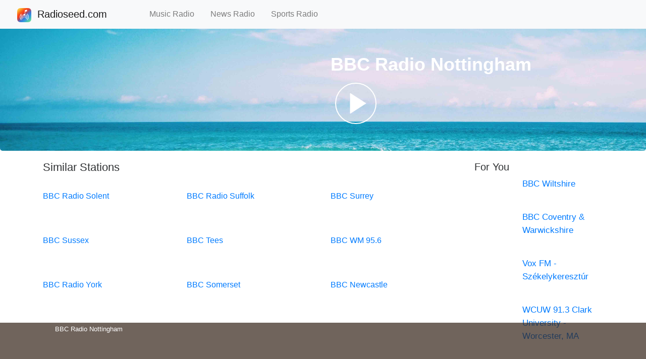

--- FILE ---
content_type: text/html; charset=UTF-8
request_url: https://www.radioseed.com/live/bbc-radio-nottingham-1686
body_size: 3084
content:

<!DOCTYPE html>
<html lang="en">
<head>
  <title>♫ BBC Radio Nottingham - United Kingdom | Radioseed.com</title>
  <meta charset="utf-8">
  <meta content="website" property="og:type" data-react-helmet="true">
  <meta name="description" content="Listen to BBC Radio Nottingham Live for Free! Hear the United Kingdom radio station, only on Radioseed.com. #radio #music #news #sports #podcast #live #show #liveradio #radioapp #internetradio #pop #classic #country #rock #listen #talk #online #streaming #free">
  <meta data-react-helmet="true" itemProp="description" content="Listen to BBC Radio Nottingham Live for Free! Hear the United Kingdom radio station, only on Radioseed.com. #radio #music #news #sports #podcast #live #show #liveradio #radioapp #internetradio #pop #classic #country #rock #listen #talk #online #streaming #free">
  <meta data-react-helmet="true" property="og:description" content="Listen to BBC Radio Nottingham Live for Free! Hear the United Kingdom radio station, only on Radioseed.com. #radio #music #news #sports #podcast #live #show #liveradio #radioapp #internetradio #pop #classic #country #rock #listen #talk #online #streaming #free">
  <meta data-react-helmet="true" name="twitter:description" content="Listen to BBC Radio Nottingham Live for Free! Hear the United Kingdom radio station, only on Radioseed.com. #radio #music #news #sports #podcast #live #show #liveradio #radioapp #internetradio #pop #classic #country #rock #listen #talk #online #streaming #free">
  <meta data-react-helmet="true" content="radioseed.com, radioseed, Listen, Live, Music, Talk, Radio, Online, Streaming, Free, BBC Radio Nottingham, United Kingdom" name="keywords"/>

  <meta data-react-helmet="true" itemProp="name" content="Listen to BBC Radio Nottingham - United Kingdom | Radioseed.com"/>
  <meta data-react-helmet="true" property="og:title" content="Listen to BBC Radio Nottingham - United Kingdom | Radioseed.com"/>
  <meta data-react-helmet="true" name="twitter:title" content="Listen to BBC Radio Nottingham - United Kingdom | Radioseed.com"/>
  <meta name="viewport" content="width=device-width, initial-scale=1">
  <meta property="og:image" content="https://www.radioseed.com" data-react-helmet="true">
  <meta property="og:url" content="https://www.radioseed.com/live//" data-react-helmet="true">
  <meta property="og:site_name" content="113274793777107" data-react-helmet="true">
  <meta name="twitter:image" content="https://www.radioseed.com" data-react-helmet="true">
  <meta name="twitter:site" content="@RadioSeedCom" data-react-helmet="true">
  <meta content="product" name="twitter:card" data-react-helmet="true">
  <meta name="twitter:url" content="https://www.radioseed.com/live//" data-react-helmet="true">
  <meta content="https://www.radioseed.com/live//" property="og:audio" data-react-helmet="true">
  <meta content="audio/vnd.facebook.bridge" property="og:audio:type" data-react-helmet="true">

  <link href="/image/favicon.ico" rel="icon" type="image/x-icon" />
  <link href="/image/favicon.ico" rel="shortcut icon" type="image/x-icon" />
  <link rel="stylesheet" href="/css/bootstrap.min.css">
  <link rel="stylesheet" href="/css/jp.min.css">
  <link rel="stylesheet" href="/css/controls.min.css">
  <link rel="stylesheet" href="/css/radio.css">
  <script src="/js/jquery-3.5.1.min.js"></script>
  <script src="/js/bootstrap.min.js"></script>
    
  <script data-cfasync="false" src="https://jwpsrv.com/library/JMFubNs4EeO+BCIACmOLpg.js"></script>
  <script> $(function(){ $("#header").load("/header.html"); $("#footer").load("/footer.html");})</script>
  <script data-react-helmet="true" type="application/ld+json">{"@context":"https://schema.org","@type":"WebSite","url":"https://www.radioseed.com/"}</script>
  <script type="application/ld+json" data-react-helmet="true">{"@context":"https://schema.googleapis.com/","@id":"www.radioseed.com/live/1686","@type":"MusicPlaylist","creator":{"@reverse":{"broadcastAffiliateOf":{"@type":"BroadcastService","broadcastDisplayName":"BBC Radio Nottingham","description":"","name":""}},"@type":"RadioStation","name":""},"description":"","keywords":["radioseed.com"," radioseed"," Listen"," Live"," Music"," News"," Sports"," Talk"," Radio"," Online"," Streaming"," Free"],"name":"BBC Radio Nottingham","potentialAction":{"@type":"ListenAction","expectsAcceptanceOf":{"@type":"Offer","category":"NoLoginRequired"},"target":[{"@type":"EntryPoint","actionPlatform":["https://schema.org/DesktopWebPlatform","https://schema.org/IOSPlatform","https://schema.org/AndroidPlatform"],"urlTemplate":"https://www.radioseed.com/live//"}]},"url":"https://www.radioseed.com/live//"}</script>
  <script data-ad-client="ca-pub-7342076052455338" async src="https://pagead2.googlesyndication.com/pagead/js/adsbygoogle.js"></script>
</head>

<body style="height:1500px">
<div id="header"></div>
<div class="jumbotron text-center" style="margin-bottom: 0px; background-image: url('/image/tvradio.jpg'); background-size: cover; background-repeat: no-repeat; background-position: center;">
  <div class="container" style="margin-top: 37px; margin-bottom: -20px;">
    <div class="row">
      <div class="col-lg-3 d-none d-lg-block"></div>
      <div class="col-lg-3 col-6">
        <div>
        <img id="imgCurrentStation" src="" alt="" class="rounded media-image"> 
        </div>
      </div>

      <div class="col-lg-5 col-6" style="text-align:left; color:white;">
      <div class="station-title-font"><span id="currentStationTitle">BBC Radio Nottingham</span></div>
      <div id="currentStationDesc" class="station-desc-font"></div>
      <svg id="upPlay" height="100" width="100">
        <circle cx="50" cy="50" r="40" stroke="white" stroke-width="2" fill="white" fill-opacity="0"/><polygon points="39,30 39,70 70,50" style="fill:white;stroke:white;stroke-width:1"/>
      </svg> 
      </div>
      <div class="col-lg-1 d-none d-lg-block"></div>
    </div>
  </div>
</div>

<div class="container" style="margin-top: 20px">
  <div class="row">
  
    <div class="col-sm-9">
      <h2 style="font-size: 22px; color: #2f3133;">Similar Stations</h2>

      <div class="row">
        <div class="col-sm-4">
          <a href="https://www.radioseed.com/live//">
          <img src="" class="rounded" alt="" style="width:95%; max-height:95%;"> 
          <p><span>BBC Radio Solent</span></p>
          </a>
          <p><span></span></p>
        </div>
        <div class="col-sm-4">
          <a href="https://www.radioseed.com/live//">
          <img src="" class="rounded" alt="" style="width:95%; max-height:95%;"> 
          <p><span>BBC Radio Suffolk</span></p>
          </a>
          <p><span></span></p>
        </div>
        <div class="col-sm-4">
          <a href="https://www.radioseed.com/live//">
          <img src="" class="rounded" alt="" style="width:95%; max-height:95%;"> 
          <p><span>BBC Surrey</span></p>
          </a>
          <p><span></span></p>
        </div>
      </div>
      <br>

      <div class="row">
        <div class="col-sm-4">
          <a href="https://www.radioseed.com/live//">
          <img src="" class="rounded" alt="" style="width:95%; max-height:95%;"> 
          <p><span>BBC Sussex</span></p>
          </a>
          <p><span></span></p>
        </div>
        <div class="col-sm-4">
          <a href="https://www.radioseed.com/live//">
          <img src="" class="rounded" alt="" style="width:95%; max-height:95%;"> 
          <p><span>BBC Tees</span></p>
          </a>
          <p><span></span></p>
        </div>
        <div class="col-sm-4">
          <a href="https://www.radioseed.com/live//">
          <img src="" class="rounded" alt="" style="width:95%; max-height:95%;"> 
          <p><span>BBC WM 95.6</span></p>
          </a>
          <p><span></span></p>
        </div>
      </div>
      <br>
    
      <div class="row">
        <div class="col-sm-4">
          <a href="https://www.radioseed.com/live//">
          <img src="" class="rounded" alt="" style="width:95%; max-height:95%;"> 
          <p><span>BBC Radio York</span></p>
          </a>
          <p><span></span></p>
        </div>
        <div class="col-sm-4">
          <a href="https://www.radioseed.com/live//">
          <img src="" class="rounded" alt="" style="width:95%; max-height:95%;"> 
          <p><span>BBC Somerset</span></p>
          </a>
          <p><span></span></p>
        </div>
        <div class="col-sm-4">
          <a href="https://www.radioseed.com/live//">
          <img src="" class="rounded" alt="" style="width:95%; max-height:95%;"> 
          <p><span>BBC Newcastle</span></p>
          </a>
          <p><span></span></p>
        </div>
      </div>
      <br>

    </div>
    
    <div class="col-sm-3">
      <h2 style="font-size: 20px; color: #2f3133;">For You</h2>

      <a href="https://www.radioseed.com/live//">
      <div class="row">
        <div class="col-4" style="padding-right: 0;">
          <img src="" class="rounded" alt="" style="width:95%; max-height:95%; max-width:65px; max-height:65px"> 
        </div>
        <div class="col-8">
          <p style="font-size: calc(11px + 0.5vw);"><span>BBC Wiltshire</span></p>
        </div>
      </div>
      </a>
      <br>

      <a href="https://www.radioseed.com/live//">
      <div class="row">
        <div class="col-4" style="padding-right: 0;">
          <img src="" class="rounded" alt="" style="width:95%; max-height:95%; max-width:65px; max-height:65px"> 
        </div>
        <div class="col-8">
          <p style="font-size: calc(11px + 0.5vw);"><span>BBC Coventry & Warwickshire</span></p>
        </div>
      </div>
      </a>
      <br>
       
      <a href="https://www.radioseed.com/live//">
      <div class="row">
        <div class="col-4" style="padding-right: 0;">
          <img src="" class="rounded" alt="" style="width:95%; max-height:95%; max-width:65px; max-height:65px"> 
        </div>
        <div class="col-8">
          <p style="font-size: calc(11px + 0.5vw);"><span>Vox FM - Székelykeresztúr</span></p>
        </div>
      </div>
      </a>
      <br>

      <a href="https://www.radioseed.com/live//">
      <div class="row">
        <div class="col-4" style="padding-right: 0;">
          <img src="" class="rounded" alt="" style="width:95%; max-height:95%; max-width:65px; max-height:65px"> 
        </div>
        <div class="col-8">
          <p style="font-size: calc(11px + 0.5vw);"><span>WCUW 91.3 Clark University - Worcester, MA</span></p>
        </div>
      </div>
      </a>
      <br>

      <a href="https://www.radioseed.com/live//">
      <div class="row">
        <div class="col-4" style="padding-right: 0;">
          <img src="" class="rounded" alt="" style="width:95%; max-height:95%; max-width:65px; max-height:65px"> 
        </div>
        <div class="col-8">
          <p style="font-size: calc(11px + 0.5vw);"><span>WMBR 88.1 - Cambridge, MA</span></p>
        </div>
      </div>
      </a>
      <br>

      <a href="https://www.radioseed.com/live//">
      <div class="row">
        <div class="col-4" style="padding-right: 0;">
          <img src="" class="rounded" alt="" style="width:95%; max-height:95%; max-width:65px; max-height:65px"> 
        </div>
        <div class="col-8">
          <p style="font-size: calc(11px + 0.5vw);"><span>WVVY-LP 96.7 Tisbury, MA</span></p>
        </div>
      </div>
      </a>
      <br>

      <a href="https://www.radioseed.com/live//">
      <div class="row">
        <div class="col-4" style="padding-right: 0;">
          <img src="" class="rounded" alt="" style="width:95%; max-height:95%; max-width:65px; max-height:65px"> 
        </div>
        <div class="col-8">
          <p style="font-size: calc(11px + 0.5vw);"><span>WUMB 91.9 Boston, MA</span></p>
        </div>
      </div>
      </a>
      <br>

      <a href="https://www.radioseed.com/live//">
      <div class="row">
        <div class="col-4" style="padding-right: 0;">
          <img src="" class="rounded" alt="" style="width:95%; max-height:95%; max-width:65px; max-height:65px"> 
        </div>
        <div class="col-8">
          <p style="font-size: calc(11px + 0.5vw);"><span>WUMB Celtic Journey Stream - Boston, MA</span></p>
        </div>
      </div>
      </a>
      <br>

      <a href="https://www.radioseed.com/live//">
      <div class="row">
        <div class="col-4" style="padding-right: 0;">
          <img src="" class="rounded" alt="" style="width:95%; max-height:95%; max-width:65px; max-height:65px"> 
        </div>
        <div class="col-8">
          <p style="font-size: calc(11px + 0.5vw);"><span>WUMB French Accent Stream - Boston, MA</span></p>
        </div>
      </div>
      </a>
      <br>
    </div>
  </div>
</div>

<div class="container-fluid fixed-bottom" style="margin-bottom: 0; margin-left: 0px; margin-right: 0px; height: 80px; background-color: #332116; opacity: 0.7; padding-right: 0px; padding-left: 0px;"" >
  <div class="row">
      <div class="col-1" style="padding-right: 0;">
        <img id="image" src="" alt="" style="width:100%; height:100%; max-width:80px; max-height:80px" class="contain"> 
      </div>
      <div class="col-5">
        <div class="vertical-center" style="width: inherit">
        <div class="overflow-ell"><span id="title" style="color:white; font-size: small;">BBC Radio Nottingham</span></div>
        <div class="overflow-ell"><span id="artist" style="color:white; font-size: small;"></span></div>
        </div>
        </div>
      <div class="col-3" style="padding-left: 17px;">
        <div class="rcenter zoom">
          <div id="player" class="rcenter"></div>
        </div>
      </div>
      <div class="col-3">
      </div>
  </div>
</div>

<br>
<div id="footer"></div>

<script>
  var sfile = 'http://bbcmedia.ic.llnwd.net/stream/bbcmedia_lrnotts_mf_p'; 
  const sTitle = 'BBC Radio Nottingham';
  const sArtist = '';
  const sImageUrl = '';
  var sType = 'mp3';  

  if(!sType){
    sType = "mp3";
  }
  if (!sImageUrl){
    sImageUrl = "/image/logo.png";
  }

  const playerInstance = jwplayer('player').setup({
  "playlist": [
    {
      "sources": [
        {
          "type": sType,
          "file": sfile,
          "preload": "metadata"
        }
      ]
    }
  ],
  "primary": "html5",
  "hlshtml": true,
  height: 40,
  width: 300,
  repeat: true,
  // autostart: true,
  mute: false,
  volumeToggle: "Unmute",
  preload: "auto",
  volume: 80,
  skin: {
    controlbar: {
      background: "rgba(50, 32, 21, 1)" 
    }
  }
});

var playBtn = document.getElementById('upPlay');
var isPlaying = false;
playBtn.addEventListener('click', function(){
  if (isPlaying) {
    playerInstance.pause(true);
    isPlaying = false;
    playBtn.innerHTML="<circle cx=\"50\" cy=\"50\" r=\"40\" stroke=\"white\" stroke-width=\"2\" fill=\"white\" fill-opacity=\"0\"/><polygon points=\"39,30 39,70 70,50\" style=\"fill:white;stroke:white;stroke-width:1\"/>"; 
  } else {
    playerInstance.play(true);
    isPlaying = true;
    playBtn.innerHTML="<circle cx=\"50\" cy=\"50\" r=\"40\" stroke=\"white\" stroke-width=\"2\" fill=\"white\" fill-opacity=\"0\"/><polygon points=\"35,35 35,65 65,65 65,35\" style=\"fill:white;stroke:white;stroke-width:0\"/>";
  }
});
</script>

<script hidden src="/js/station.js"></script>
</body>
</html>


--- FILE ---
content_type: text/html
request_url: https://www.radioseed.com/header.html
body_size: 354
content:
<nav class="navbar navbar-expand-md bg-light navbar-light fixed-top">
    <a class="navbar-brand" href="https://www.radioseed.com/">
      &nbsp &nbsp<img src="/image/logo.png" alt="" height="28px">&nbsp Radioseed.com &nbsp &nbsp &nbsp &nbsp &nbsp
    </a>
    <button class="navbar-toggler" type="button" data-toggle="collapse" data-target="#collapsibleNavbar">
      <span class="navbar-toggler-icon"></span>
    </button>
    <div class="collapse navbar-collapse" id="collapsibleNavbar">
    <ul class="navbar-nav">
      <li class="nav-item">
        <a class="nav-link" href="https://www.radioseed.com/music/">Music Radio &nbsp &nbsp</a>
      </li>
      <li class="nav-item">
          <a class="nav-link" href="https://www.radioseed.com/news/">News Radio &nbsp &nbsp</a>
      </li>
      <li class="nav-item">
          <a class="nav-link" href="https://www.radioseed.com/sports/">Sports Radio &nbsp &nbsp</a>
      </li>
    </ul>
  </div>
  </nav>

--- FILE ---
content_type: text/html; charset=utf-8
request_url: https://www.google.com/recaptcha/api2/aframe
body_size: 267
content:
<!DOCTYPE HTML><html><head><meta http-equiv="content-type" content="text/html; charset=UTF-8"></head><body><script nonce="iDMqsE3dUJvqCyPTeRfNiA">/** Anti-fraud and anti-abuse applications only. See google.com/recaptcha */ try{var clients={'sodar':'https://pagead2.googlesyndication.com/pagead/sodar?'};window.addEventListener("message",function(a){try{if(a.source===window.parent){var b=JSON.parse(a.data);var c=clients[b['id']];if(c){var d=document.createElement('img');d.src=c+b['params']+'&rc='+(localStorage.getItem("rc::a")?sessionStorage.getItem("rc::b"):"");window.document.body.appendChild(d);sessionStorage.setItem("rc::e",parseInt(sessionStorage.getItem("rc::e")||0)+1);localStorage.setItem("rc::h",'1769647369102');}}}catch(b){}});window.parent.postMessage("_grecaptcha_ready", "*");}catch(b){}</script></body></html>